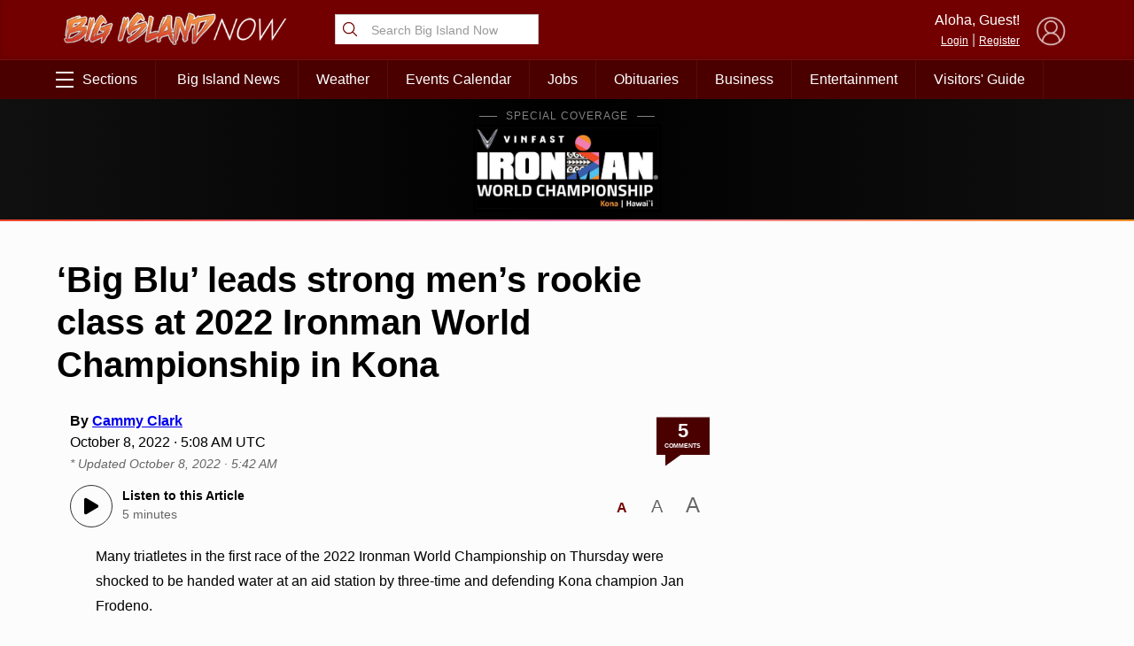

--- FILE ---
content_type: text/html; charset=UTF-8
request_url: https://bigislandnow.com/wp-admin/admin-ajax.php
body_size: -166
content:
{"count":"5","postid":"319504"}

--- FILE ---
content_type: text/html; charset=utf-8
request_url: https://www.google.com/recaptcha/api2/aframe
body_size: 269
content:
<!DOCTYPE HTML><html><head><meta http-equiv="content-type" content="text/html; charset=UTF-8"></head><body><script nonce="mA398_VhxCfZvtE5BkRhRQ">/** Anti-fraud and anti-abuse applications only. See google.com/recaptcha */ try{var clients={'sodar':'https://pagead2.googlesyndication.com/pagead/sodar?'};window.addEventListener("message",function(a){try{if(a.source===window.parent){var b=JSON.parse(a.data);var c=clients[b['id']];if(c){var d=document.createElement('img');d.src=c+b['params']+'&rc='+(localStorage.getItem("rc::a")?sessionStorage.getItem("rc::b"):"");window.document.body.appendChild(d);sessionStorage.setItem("rc::e",parseInt(sessionStorage.getItem("rc::e")||0)+1);localStorage.setItem("rc::h",'1769202234173');}}}catch(b){}});window.parent.postMessage("_grecaptcha_ready", "*");}catch(b){}</script></body></html>

--- FILE ---
content_type: text/css
request_url: https://bigislandnow.com/wp-content/themes/NOW2023/css/ironmanHeader.css
body_size: 770
content:
.ironmanHeader{width:100%;position:relative;background-color:#000;background:linear-gradient(to left,#101010,#000,#101010);padding:10px}.ironmanHeader small{display:block;width:fit-content;-webkit-width:fit-content;margin-left:auto;margin-right:auto;position:relative;text-transform:uppercase;text-align:center;font-size:12px;color:#838383;letter-spacing:1px;padding-left:10px;padding-right:10px}.ironmanHeader small::after{content:"";width:20px;height:1px;background-color:#838383;position:absolute;left:-20px;top:50%}.ironmanHeader small::before{content:"";width:20px;height:1px;background-color:#838383;position:absolute;right:-20px;top:50%}.ironmanHeader img{height:100px;width:213px;margin-left:auto;margin-right:auto;display:block}.ironmanHeader::after{content:"";position:absolute;bottom:0;left:0;display:block;width:100%;height:2px;background:linear-gradient(to right,#ed472d,#f17fb2,#f38f27)}